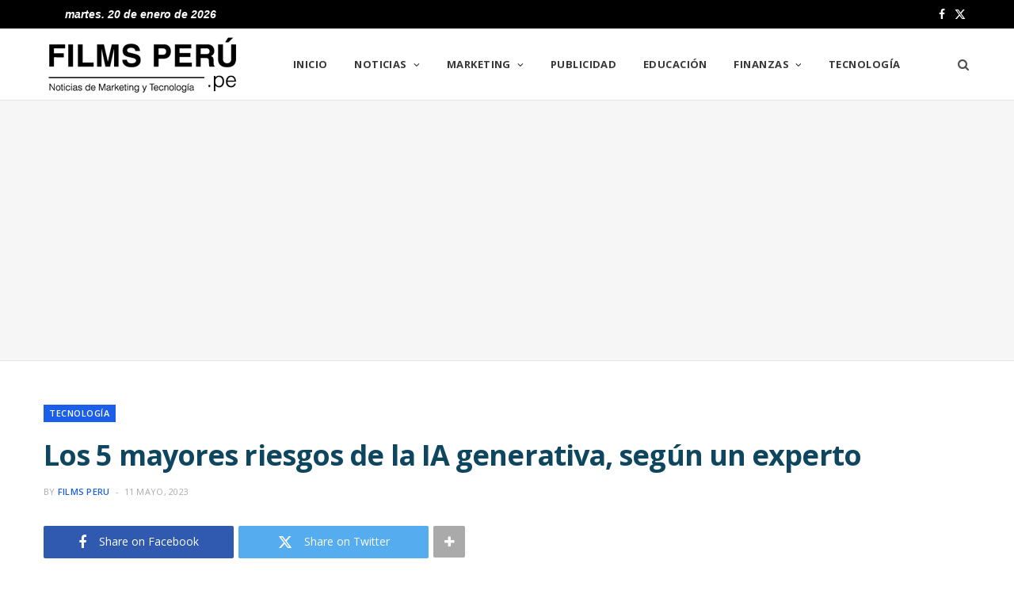

--- FILE ---
content_type: text/html; charset=UTF-8
request_url: http://www.filmsperu.pe/mayores-riesgos-de-la-ia-generativa/
body_size: 16464
content:
<!DOCTYPE html>
<html lang="es-PE">

<head>

	<meta charset="UTF-8" />
	<meta http-equiv="x-ua-compatible" content="ie=edge" />
	<meta name="viewport" content="width=device-width, initial-scale=1" />
	<link rel="pingback" href="http://www.filmsperu.pe/xmlrpc.php" />
	<link rel="profile" href="http://gmpg.org/xfn/11" />
	
	<meta name='robots' content='index, follow, max-image-preview:large, max-snippet:-1, max-video-preview:-1' />
	<style>img:is([sizes="auto" i], [sizes^="auto," i]) { contain-intrinsic-size: 3000px 1500px }</style>
	
	<!-- This site is optimized with the Yoast SEO plugin v26.5 - https://yoast.com/wordpress/plugins/seo/ -->
	<title>Los 5 mayores riesgos de la IA generativa, según un experto | Films Perú</title>
	<meta name="description" content="La IA nos facilita la vida de muchas maneras diferentes. Sin embargo, estos beneficios pueden traer costos." />
	<link rel="canonical" href="http://www.filmsperu.pe/mayores-riesgos-de-la-ia-generativa/" />
	<meta property="og:locale" content="es_ES" />
	<meta property="og:type" content="article" />
	<meta property="og:title" content="Los 5 mayores riesgos de la IA generativa, según un experto | Films Perú" />
	<meta property="og:description" content="La IA nos facilita la vida de muchas maneras diferentes. Sin embargo, estos beneficios pueden traer costos." />
	<meta property="og:url" content="http://www.filmsperu.pe/mayores-riesgos-de-la-ia-generativa/" />
	<meta property="og:site_name" content="Films Perú" />
	<meta property="article:author" content="https://www.facebook.com/filmsperu.pe" />
	<meta property="article:published_time" content="2023-05-11T15:18:06+00:00" />
	<meta property="og:image" content="http://www.filmsperu.pe/wp-content/uploads/2023/05/riesgos-inteligencia-artificial-generativa.jpg" />
	<meta property="og:image:width" content="700" />
	<meta property="og:image:height" content="467" />
	<meta property="og:image:type" content="image/jpeg" />
	<meta name="author" content="Films Peru" />
	<meta name="twitter:card" content="summary_large_image" />
	<meta name="twitter:creator" content="@films_peru" />
	<meta name="twitter:label1" content="Written by" />
	<meta name="twitter:data1" content="Films Peru" />
	<meta name="twitter:label2" content="Est. reading time" />
	<meta name="twitter:data2" content="5 minutos" />
	<script type="application/ld+json" class="yoast-schema-graph">{"@context":"https://schema.org","@graph":[{"@type":"Article","@id":"http://www.filmsperu.pe/mayores-riesgos-de-la-ia-generativa/#article","isPartOf":{"@id":"http://www.filmsperu.pe/mayores-riesgos-de-la-ia-generativa/"},"author":{"name":"Films Peru","@id":"https://www.filmsperu.pe/#/schema/person/b9747cc52a5db928a8eb9910de683a67"},"headline":"Los 5 mayores riesgos de la IA generativa, según un experto","datePublished":"2023-05-11T15:18:06+00:00","mainEntityOfPage":{"@id":"http://www.filmsperu.pe/mayores-riesgos-de-la-ia-generativa/"},"wordCount":960,"commentCount":0,"publisher":{"@id":"https://www.filmsperu.pe/#organization"},"image":{"@id":"http://www.filmsperu.pe/mayores-riesgos-de-la-ia-generativa/#primaryimage"},"thumbnailUrl":"http://www.filmsperu.pe/wp-content/uploads/2023/05/riesgos-inteligencia-artificial-generativa.jpg","keywords":["ai","ai generativa","riesgos ai","riesgos inteligencia artificial"],"articleSection":["Tecnología"],"inLanguage":"es-PE","potentialAction":[{"@type":"CommentAction","name":"Comment","target":["http://www.filmsperu.pe/mayores-riesgos-de-la-ia-generativa/#respond"]}]},{"@type":"WebPage","@id":"http://www.filmsperu.pe/mayores-riesgos-de-la-ia-generativa/","url":"http://www.filmsperu.pe/mayores-riesgos-de-la-ia-generativa/","name":"Los 5 mayores riesgos de la IA generativa, según un experto | Films Perú","isPartOf":{"@id":"https://www.filmsperu.pe/#website"},"primaryImageOfPage":{"@id":"http://www.filmsperu.pe/mayores-riesgos-de-la-ia-generativa/#primaryimage"},"image":{"@id":"http://www.filmsperu.pe/mayores-riesgos-de-la-ia-generativa/#primaryimage"},"thumbnailUrl":"http://www.filmsperu.pe/wp-content/uploads/2023/05/riesgos-inteligencia-artificial-generativa.jpg","datePublished":"2023-05-11T15:18:06+00:00","description":"La IA nos facilita la vida de muchas maneras diferentes. Sin embargo, estos beneficios pueden traer costos.","breadcrumb":{"@id":"http://www.filmsperu.pe/mayores-riesgos-de-la-ia-generativa/#breadcrumb"},"inLanguage":"es-PE","potentialAction":[{"@type":"ReadAction","target":["http://www.filmsperu.pe/mayores-riesgos-de-la-ia-generativa/"]}]},{"@type":"ImageObject","inLanguage":"es-PE","@id":"http://www.filmsperu.pe/mayores-riesgos-de-la-ia-generativa/#primaryimage","url":"http://www.filmsperu.pe/wp-content/uploads/2023/05/riesgos-inteligencia-artificial-generativa.jpg","contentUrl":"http://www.filmsperu.pe/wp-content/uploads/2023/05/riesgos-inteligencia-artificial-generativa.jpg","width":700,"height":467,"caption":"riesgos-inteligencia-artificial-generativa"},{"@type":"BreadcrumbList","@id":"http://www.filmsperu.pe/mayores-riesgos-de-la-ia-generativa/#breadcrumb","itemListElement":[{"@type":"ListItem","position":1,"name":"Portada","item":"https://www.filmsperu.pe/"},{"@type":"ListItem","position":2,"name":"Los 5 mayores riesgos de la IA generativa, según un experto"}]},{"@type":"WebSite","@id":"https://www.filmsperu.pe/#website","url":"https://www.filmsperu.pe/","name":"Films Perú","description":"","publisher":{"@id":"https://www.filmsperu.pe/#organization"},"alternateName":"Portal de Marketing y Tecnología","potentialAction":[{"@type":"SearchAction","target":{"@type":"EntryPoint","urlTemplate":"https://www.filmsperu.pe/?s={search_term_string}"},"query-input":{"@type":"PropertyValueSpecification","valueRequired":true,"valueName":"search_term_string"}}],"inLanguage":"es-PE"},{"@type":"Organization","@id":"https://www.filmsperu.pe/#organization","name":"Films Peru","url":"https://www.filmsperu.pe/","logo":{"@type":"ImageObject","inLanguage":"es-PE","@id":"https://www.filmsperu.pe/#/schema/logo/image/","url":"https://www.filmsperu.pe/wp-content/uploads/2020/05/logo-films-peru.png","contentUrl":"https://www.filmsperu.pe/wp-content/uploads/2020/05/logo-films-peru.png","width":250,"height":81,"caption":"Films Peru"},"image":{"@id":"https://www.filmsperu.pe/#/schema/logo/image/"}},{"@type":"Person","@id":"https://www.filmsperu.pe/#/schema/person/b9747cc52a5db928a8eb9910de683a67","name":"Films Peru","image":{"@type":"ImageObject","inLanguage":"es-PE","@id":"https://www.filmsperu.pe/#/schema/person/image/","url":"http://www.filmsperu.pe/wp-content/uploads/2020/05/films-peru-logo-96x96.png","contentUrl":"http://www.filmsperu.pe/wp-content/uploads/2020/05/films-peru-logo-96x96.png","caption":"Films Peru"},"description":"Films Perú: Portal online de noticias especializado en marketing, publicidad y tecnología.","sameAs":["https://www.filmsperu.pe/","https://www.facebook.com/filmsperu.pe","https://x.com/films_peru"],"url":"http://www.filmsperu.pe/author/films/"}]}</script>
	<!-- / Yoast SEO plugin. -->


<link rel='dns-prefetch' href='//fonts.googleapis.com' />
<link rel="alternate" type="application/rss+xml" title="Films Perú &raquo; Feed" href="http://www.filmsperu.pe/feed/" />
<link rel="alternate" type="application/rss+xml" title="Films Perú &raquo; Feed de los comentarios" href="http://www.filmsperu.pe/comments/feed/" />
<link rel="alternate" type="application/rss+xml" title="Films Perú &raquo; Comentario Los 5 mayores riesgos de la IA generativa, según un experto del feed" href="http://www.filmsperu.pe/mayores-riesgos-de-la-ia-generativa/feed/" />
<style id='classic-theme-styles-inline-css' type='text/css'>
/*! This file is auto-generated */
.wp-block-button__link{color:#fff;background-color:#32373c;border-radius:9999px;box-shadow:none;text-decoration:none;padding:calc(.667em + 2px) calc(1.333em + 2px);font-size:1.125em}.wp-block-file__button{background:#32373c;color:#fff;text-decoration:none}
</style>
<style id='global-styles-inline-css' type='text/css'>
:root{--wp--preset--aspect-ratio--square: 1;--wp--preset--aspect-ratio--4-3: 4/3;--wp--preset--aspect-ratio--3-4: 3/4;--wp--preset--aspect-ratio--3-2: 3/2;--wp--preset--aspect-ratio--2-3: 2/3;--wp--preset--aspect-ratio--16-9: 16/9;--wp--preset--aspect-ratio--9-16: 9/16;--wp--preset--color--black: #000000;--wp--preset--color--cyan-bluish-gray: #abb8c3;--wp--preset--color--white: #ffffff;--wp--preset--color--pale-pink: #f78da7;--wp--preset--color--vivid-red: #cf2e2e;--wp--preset--color--luminous-vivid-orange: #ff6900;--wp--preset--color--luminous-vivid-amber: #fcb900;--wp--preset--color--light-green-cyan: #7bdcb5;--wp--preset--color--vivid-green-cyan: #00d084;--wp--preset--color--pale-cyan-blue: #8ed1fc;--wp--preset--color--vivid-cyan-blue: #0693e3;--wp--preset--color--vivid-purple: #9b51e0;--wp--preset--gradient--vivid-cyan-blue-to-vivid-purple: linear-gradient(135deg,rgba(6,147,227,1) 0%,rgb(155,81,224) 100%);--wp--preset--gradient--light-green-cyan-to-vivid-green-cyan: linear-gradient(135deg,rgb(122,220,180) 0%,rgb(0,208,130) 100%);--wp--preset--gradient--luminous-vivid-amber-to-luminous-vivid-orange: linear-gradient(135deg,rgba(252,185,0,1) 0%,rgba(255,105,0,1) 100%);--wp--preset--gradient--luminous-vivid-orange-to-vivid-red: linear-gradient(135deg,rgba(255,105,0,1) 0%,rgb(207,46,46) 100%);--wp--preset--gradient--very-light-gray-to-cyan-bluish-gray: linear-gradient(135deg,rgb(238,238,238) 0%,rgb(169,184,195) 100%);--wp--preset--gradient--cool-to-warm-spectrum: linear-gradient(135deg,rgb(74,234,220) 0%,rgb(151,120,209) 20%,rgb(207,42,186) 40%,rgb(238,44,130) 60%,rgb(251,105,98) 80%,rgb(254,248,76) 100%);--wp--preset--gradient--blush-light-purple: linear-gradient(135deg,rgb(255,206,236) 0%,rgb(152,150,240) 100%);--wp--preset--gradient--blush-bordeaux: linear-gradient(135deg,rgb(254,205,165) 0%,rgb(254,45,45) 50%,rgb(107,0,62) 100%);--wp--preset--gradient--luminous-dusk: linear-gradient(135deg,rgb(255,203,112) 0%,rgb(199,81,192) 50%,rgb(65,88,208) 100%);--wp--preset--gradient--pale-ocean: linear-gradient(135deg,rgb(255,245,203) 0%,rgb(182,227,212) 50%,rgb(51,167,181) 100%);--wp--preset--gradient--electric-grass: linear-gradient(135deg,rgb(202,248,128) 0%,rgb(113,206,126) 100%);--wp--preset--gradient--midnight: linear-gradient(135deg,rgb(2,3,129) 0%,rgb(40,116,252) 100%);--wp--preset--font-size--small: 13px;--wp--preset--font-size--medium: 20px;--wp--preset--font-size--large: 36px;--wp--preset--font-size--x-large: 42px;--wp--preset--spacing--20: 0.44rem;--wp--preset--spacing--30: 0.67rem;--wp--preset--spacing--40: 1rem;--wp--preset--spacing--50: 1.5rem;--wp--preset--spacing--60: 2.25rem;--wp--preset--spacing--70: 3.38rem;--wp--preset--spacing--80: 5.06rem;--wp--preset--shadow--natural: 6px 6px 9px rgba(0, 0, 0, 0.2);--wp--preset--shadow--deep: 12px 12px 50px rgba(0, 0, 0, 0.4);--wp--preset--shadow--sharp: 6px 6px 0px rgba(0, 0, 0, 0.2);--wp--preset--shadow--outlined: 6px 6px 0px -3px rgba(255, 255, 255, 1), 6px 6px rgba(0, 0, 0, 1);--wp--preset--shadow--crisp: 6px 6px 0px rgba(0, 0, 0, 1);}:where(.is-layout-flex){gap: 0.5em;}:where(.is-layout-grid){gap: 0.5em;}body .is-layout-flex{display: flex;}.is-layout-flex{flex-wrap: wrap;align-items: center;}.is-layout-flex > :is(*, div){margin: 0;}body .is-layout-grid{display: grid;}.is-layout-grid > :is(*, div){margin: 0;}:where(.wp-block-columns.is-layout-flex){gap: 2em;}:where(.wp-block-columns.is-layout-grid){gap: 2em;}:where(.wp-block-post-template.is-layout-flex){gap: 1.25em;}:where(.wp-block-post-template.is-layout-grid){gap: 1.25em;}.has-black-color{color: var(--wp--preset--color--black) !important;}.has-cyan-bluish-gray-color{color: var(--wp--preset--color--cyan-bluish-gray) !important;}.has-white-color{color: var(--wp--preset--color--white) !important;}.has-pale-pink-color{color: var(--wp--preset--color--pale-pink) !important;}.has-vivid-red-color{color: var(--wp--preset--color--vivid-red) !important;}.has-luminous-vivid-orange-color{color: var(--wp--preset--color--luminous-vivid-orange) !important;}.has-luminous-vivid-amber-color{color: var(--wp--preset--color--luminous-vivid-amber) !important;}.has-light-green-cyan-color{color: var(--wp--preset--color--light-green-cyan) !important;}.has-vivid-green-cyan-color{color: var(--wp--preset--color--vivid-green-cyan) !important;}.has-pale-cyan-blue-color{color: var(--wp--preset--color--pale-cyan-blue) !important;}.has-vivid-cyan-blue-color{color: var(--wp--preset--color--vivid-cyan-blue) !important;}.has-vivid-purple-color{color: var(--wp--preset--color--vivid-purple) !important;}.has-black-background-color{background-color: var(--wp--preset--color--black) !important;}.has-cyan-bluish-gray-background-color{background-color: var(--wp--preset--color--cyan-bluish-gray) !important;}.has-white-background-color{background-color: var(--wp--preset--color--white) !important;}.has-pale-pink-background-color{background-color: var(--wp--preset--color--pale-pink) !important;}.has-vivid-red-background-color{background-color: var(--wp--preset--color--vivid-red) !important;}.has-luminous-vivid-orange-background-color{background-color: var(--wp--preset--color--luminous-vivid-orange) !important;}.has-luminous-vivid-amber-background-color{background-color: var(--wp--preset--color--luminous-vivid-amber) !important;}.has-light-green-cyan-background-color{background-color: var(--wp--preset--color--light-green-cyan) !important;}.has-vivid-green-cyan-background-color{background-color: var(--wp--preset--color--vivid-green-cyan) !important;}.has-pale-cyan-blue-background-color{background-color: var(--wp--preset--color--pale-cyan-blue) !important;}.has-vivid-cyan-blue-background-color{background-color: var(--wp--preset--color--vivid-cyan-blue) !important;}.has-vivid-purple-background-color{background-color: var(--wp--preset--color--vivid-purple) !important;}.has-black-border-color{border-color: var(--wp--preset--color--black) !important;}.has-cyan-bluish-gray-border-color{border-color: var(--wp--preset--color--cyan-bluish-gray) !important;}.has-white-border-color{border-color: var(--wp--preset--color--white) !important;}.has-pale-pink-border-color{border-color: var(--wp--preset--color--pale-pink) !important;}.has-vivid-red-border-color{border-color: var(--wp--preset--color--vivid-red) !important;}.has-luminous-vivid-orange-border-color{border-color: var(--wp--preset--color--luminous-vivid-orange) !important;}.has-luminous-vivid-amber-border-color{border-color: var(--wp--preset--color--luminous-vivid-amber) !important;}.has-light-green-cyan-border-color{border-color: var(--wp--preset--color--light-green-cyan) !important;}.has-vivid-green-cyan-border-color{border-color: var(--wp--preset--color--vivid-green-cyan) !important;}.has-pale-cyan-blue-border-color{border-color: var(--wp--preset--color--pale-cyan-blue) !important;}.has-vivid-cyan-blue-border-color{border-color: var(--wp--preset--color--vivid-cyan-blue) !important;}.has-vivid-purple-border-color{border-color: var(--wp--preset--color--vivid-purple) !important;}.has-vivid-cyan-blue-to-vivid-purple-gradient-background{background: var(--wp--preset--gradient--vivid-cyan-blue-to-vivid-purple) !important;}.has-light-green-cyan-to-vivid-green-cyan-gradient-background{background: var(--wp--preset--gradient--light-green-cyan-to-vivid-green-cyan) !important;}.has-luminous-vivid-amber-to-luminous-vivid-orange-gradient-background{background: var(--wp--preset--gradient--luminous-vivid-amber-to-luminous-vivid-orange) !important;}.has-luminous-vivid-orange-to-vivid-red-gradient-background{background: var(--wp--preset--gradient--luminous-vivid-orange-to-vivid-red) !important;}.has-very-light-gray-to-cyan-bluish-gray-gradient-background{background: var(--wp--preset--gradient--very-light-gray-to-cyan-bluish-gray) !important;}.has-cool-to-warm-spectrum-gradient-background{background: var(--wp--preset--gradient--cool-to-warm-spectrum) !important;}.has-blush-light-purple-gradient-background{background: var(--wp--preset--gradient--blush-light-purple) !important;}.has-blush-bordeaux-gradient-background{background: var(--wp--preset--gradient--blush-bordeaux) !important;}.has-luminous-dusk-gradient-background{background: var(--wp--preset--gradient--luminous-dusk) !important;}.has-pale-ocean-gradient-background{background: var(--wp--preset--gradient--pale-ocean) !important;}.has-electric-grass-gradient-background{background: var(--wp--preset--gradient--electric-grass) !important;}.has-midnight-gradient-background{background: var(--wp--preset--gradient--midnight) !important;}.has-small-font-size{font-size: var(--wp--preset--font-size--small) !important;}.has-medium-font-size{font-size: var(--wp--preset--font-size--medium) !important;}.has-large-font-size{font-size: var(--wp--preset--font-size--large) !important;}.has-x-large-font-size{font-size: var(--wp--preset--font-size--x-large) !important;}
:where(.wp-block-post-template.is-layout-flex){gap: 1.25em;}:where(.wp-block-post-template.is-layout-grid){gap: 1.25em;}
:where(.wp-block-columns.is-layout-flex){gap: 2em;}:where(.wp-block-columns.is-layout-grid){gap: 2em;}
:root :where(.wp-block-pullquote){font-size: 1.5em;line-height: 1.6;}
</style>
<link rel='stylesheet' id='wpo_min-header-0-css' href='https://www.filmsperu.pe/wp-content/cache/wpo-minify/1768316141/assets/wpo-minify-header-345941c7.min.css' type='text/css' media='all' />
<script type="text/javascript" id="cheerup-lazy-inline-js-after">
/* <![CDATA[ */
/**
 * @copyright ThemeSphere
 * @preserve
 */
var BunyadLazy={};BunyadLazy.load=function(){function a(e,n){var t={};e.dataset.bgset&&e.dataset.sizes?(t.sizes=e.dataset.sizes,t.srcset=e.dataset.bgset):t.src=e.dataset.bgsrc,function(t){var a=t.dataset.ratio;if(0<a){const e=t.parentElement;if(e.classList.contains("media-ratio")){const n=e.style;n.getPropertyValue("--a-ratio")||(n.paddingBottom=100/a+"%")}}}(e);var a,o=document.createElement("img");for(a in o.onload=function(){var t="url('"+(o.currentSrc||o.src)+"')",a=e.style;a.backgroundImage!==t&&requestAnimationFrame(()=>{a.backgroundImage=t,n&&n()}),o.onload=null,o.onerror=null,o=null},o.onerror=o.onload,t)o.setAttribute(a,t[a]);o&&o.complete&&0<o.naturalWidth&&o.onload&&o.onload()}function e(t){t.dataset.loaded||a(t,()=>{document.dispatchEvent(new Event("lazyloaded")),t.dataset.loaded=1})}function n(t){"complete"===document.readyState?t():window.addEventListener("load",t)}return{initEarly:function(){var t,a=()=>{document.querySelectorAll(".img.bg-cover:not(.lazyload)").forEach(e)};"complete"!==document.readyState?(t=setInterval(a,150),n(()=>{a(),clearInterval(t)})):a()},callOnLoad:n,initBgImages:function(t){t&&n(()=>{document.querySelectorAll(".img.bg-cover").forEach(e)})},bgLoad:a}}(),BunyadLazy.load.initEarly();
/* ]]> */
</script>
<script defer type="text/javascript" src="https://www.filmsperu.pe/wp-content/cache/wpo-minify/1768316141/assets/wpo-minify-header-7e291e62.min.js" id="wpo_min-header-0-js"></script>
<script></script><link rel="https://api.w.org/" href="http://www.filmsperu.pe/wp-json/" /><link rel="alternate" title="JSON" type="application/json" href="http://www.filmsperu.pe/wp-json/wp/v2/posts/4855" /><link rel="EditURI" type="application/rsd+xml" title="RSD" href="http://www.filmsperu.pe/xmlrpc.php?rsd" />
<meta name="generator" content="WordPress 6.8.3" />
<link rel='shortlink' href='http://www.filmsperu.pe/?p=4855' />
<link rel="alternate" title="oEmbed (JSON)" type="application/json+oembed" href="http://www.filmsperu.pe/wp-json/oembed/1.0/embed?url=http%3A%2F%2Fwww.filmsperu.pe%2Fmayores-riesgos-de-la-ia-generativa%2F" />
<link rel="alternate" title="oEmbed (XML)" type="text/xml+oembed" href="http://www.filmsperu.pe/wp-json/oembed/1.0/embed?url=http%3A%2F%2Fwww.filmsperu.pe%2Fmayores-riesgos-de-la-ia-generativa%2F&#038;format=xml" />

<!-- This site is using AdRotate v5.17.2 to display their advertisements - https://ajdg.solutions/ -->
<!-- AdRotate CSS -->
<style type="text/css" media="screen">
	.g { margin:0px; padding:0px; overflow:hidden; line-height:1; zoom:1; }
	.g img { height:auto; }
	.g-col { position:relative; float:left; }
	.g-col:first-child { margin-left: 0; }
	.g-col:last-child { margin-right: 0; }
	.g-2 { min-width:0px; max-width:1456px; }
	.b-2 { margin:0px; }
	@media only screen and (max-width: 480px) {
		.g-col, .g-dyn, .g-single { width:100%; margin-left:0; margin-right:0; }
	}
</style>
<!-- /AdRotate CSS -->

<link rel="icon" href="http://www.filmsperu.pe/wp-content/uploads/2020/12/cropped-films-peru-favicon-32x32.png" sizes="32x32" />
<link rel="icon" href="http://www.filmsperu.pe/wp-content/uploads/2020/12/cropped-films-peru-favicon-192x192.png" sizes="192x192" />
<link rel="apple-touch-icon" href="http://www.filmsperu.pe/wp-content/uploads/2020/12/cropped-films-peru-favicon-180x180.png" />
<meta name="msapplication-TileImage" content="http://www.filmsperu.pe/wp-content/uploads/2020/12/cropped-films-peru-favicon-270x270.png" />
		<style type="text/css" id="wp-custom-css">
			.media-ratio.ratio-3-2 {
    padding-bottom: 60.666667%;
}

.main-head.compact .title .logo-image {
    display: block;
    margin-bottom: 0;
    max-height: inherit;
    width: 100%;
    transition: all 0.25s ease-in-out;
}

input, textarea, select {
    background: #fff;
    border: 1px solid #8d8d8d !important;
    box-sizing: border-box;
    padding: 0px 15px !important;
    max-width: 100%;
    outline: 0;
    font-size: 13px;
    font-family: var(--text-font);
    letter-spacing: var(--text-tracking);
    color: #484848 !important;
}

input[type="submit"], button, input[type="button"], .button {
    -webkit-appearance: none;
    background: var(--main-color);
    color: #fff !important;
    padding: 17px 180px !important;
    border: 0;
    font-family: var(--ui-font);
    font-size: 11px;
    font-weight: 600;
    line-height: 1;
    height: auto;
    letter-spacing: 0.09em;
    text-transform: uppercase;
}
		</style>
		<noscript><style> .wpb_animate_when_almost_visible { opacity: 1; }</style></noscript>	<script async src="https://pagead2.googlesyndication.com/pagead/js/adsbygoogle.js?client=ca-pub-9390278138551022"
     crossorigin="anonymous"></script>

</head>

<body class="wp-singular post-template-default single single-post postid-4855 single-format-standard wp-theme-cheerup right-sidebar layout-magazine skin-magazine has-lb has-lb-s wpb-js-composer js-comp-ver-7.4 vc_responsive" data-burst_id="4855" data-burst_type="post">


<div class="main-wrap">

	
		
		
<header id="main-head" class="main-head head-nav-below compact has-search-overlay">

	
	<div class="top-bar dark top-bar-b cf">
	
		<div class="top-bar-content ts-contain" data-sticky-bar="1">
			<div class="wrap cf">
								<iframe src="https://free.timeanddate.com/clock/i8r0yput/n131/tlpe4/fcfff/tc000/pc000/ftbi/tt1" frameborder="0" width="245" height="14"></iframe>

			
			<span class="mobile-nav"><i class="tsi tsi-bars"></i></span>
			
						
						
							
						
			
							
			<div class="actions">
				<div class="search-action cf">
			
				
					<a href="#" title="Search" class="search-link search-submit" aria-label="Search"><i class="tsi tsi-search"></i></a>

											
				</div>
			</div>
			
						
			
			
	
		<ul class="social-icons cf">
		
					
			<li><a href="https://www.facebook.com/filmsperu.pe" class="tsi tsi-facebook" target="_blank"><span class="visuallyhidden">Facebook</span></a></li>
									
					
			<li><a href="https://twitter.com/films_peru" class="tsi tsi-twitter" target="_blank"><span class="visuallyhidden">X (Twitter)</span></a></li>
									
					
		</ul>
	
								
			</div>			
		</div>
		
	</div>

	<div class="inner inner-head ts-contain" data-sticky-bar="1">	
		<div class="wrap cf">

					<div class="title">
			
			<a href="http://www.filmsperu.pe/" title="Films Perú" rel="home">
			
							
								
				<img src="http://www.filmsperu.pe/wp-content/uploads/2020/05/logo-films-peru.png" class="logo-image" alt="Films Perú" srcset="http://www.filmsperu.pe/wp-content/uploads/2020/05/logo-films-peru.png ,https://www.filmsperu.pe/wp-content/uploads/2020/05/logo-films-peru-web.png 2x" width="250" height="81" />

						
			</a>
		
		</div>				
				
			<div class="navigation-wrap inline">
								
				<nav class="navigation navigation-main inline light" data-sticky-bar="1">
					<div class="menu-main-menu-container"><ul id="menu-main-menu" class="menu"><li id="menu-item-1702" class="menu-item menu-item-type-custom menu-item-object-custom menu-item-home menu-item-1702"><a href="https://www.filmsperu.pe">Inicio</a></li>
<li id="menu-item-1717" class="menu-item menu-item-type-taxonomy menu-item-object-category menu-item-has-children menu-cat-2 menu-item-1717"><a href="http://www.filmsperu.pe/c/noticias/">Noticias</a>
<ul class="sub-menu">
	<li id="menu-item-1750" class="menu-item menu-item-type-taxonomy menu-item-object-category menu-cat-6 menu-item-1750"><a href="http://www.filmsperu.pe/c/actualidad/">Actualidad</a></li>
	<li id="menu-item-1843" class="menu-item menu-item-type-taxonomy menu-item-object-category current-post-ancestor current-menu-parent current-post-parent menu-cat-150 menu-item-1843"><a href="http://www.filmsperu.pe/c/tecnologia/">Tecnología</a></li>
</ul>
</li>
<li id="menu-item-1749" class="menu-item menu-item-type-taxonomy menu-item-object-category menu-item-has-children menu-cat-1 menu-item-1749"><a href="http://www.filmsperu.pe/c/marketing/">Marketing</a>
<ul class="sub-menu">
	<li id="menu-item-6081" class="menu-item menu-item-type-taxonomy menu-item-object-category menu-cat-58 menu-item-6081"><a href="http://www.filmsperu.pe/c/ecommerce-peru/">eCommerce</a></li>
	<li id="menu-item-2680" class="menu-item menu-item-type-taxonomy menu-item-object-category menu-cat-1024 menu-item-2680"><a href="http://www.filmsperu.pe/c/social-media/">Social Media</a></li>
</ul>
</li>
<li id="menu-item-2845" class="menu-item menu-item-type-taxonomy menu-item-object-category menu-cat-523 menu-item-2845"><a href="http://www.filmsperu.pe/c/publicidad/">Publicidad</a></li>
<li id="menu-item-3798" class="menu-item menu-item-type-taxonomy menu-item-object-category menu-cat-1609 menu-item-3798"><a href="http://www.filmsperu.pe/c/educacion/">Educación</a></li>
<li id="menu-item-2882" class="menu-item menu-item-type-taxonomy menu-item-object-category menu-item-has-children menu-cat-1189 menu-item-2882"><a href="http://www.filmsperu.pe/c/finanzas/">Finanzas</a>
<ul class="sub-menu">
	<li id="menu-item-6084" class="menu-item menu-item-type-taxonomy menu-item-object-category menu-cat-1514 menu-item-6084"><a href="http://www.filmsperu.pe/c/empresas/">Empresas</a></li>
	<li id="menu-item-6083" class="menu-item menu-item-type-taxonomy menu-item-object-category menu-cat-2384 menu-item-6083"><a href="http://www.filmsperu.pe/c/negocios/">Negocios</a></li>
</ul>
</li>
<li id="menu-item-6082" class="menu-item menu-item-type-taxonomy menu-item-object-category current-post-ancestor current-menu-parent current-post-parent menu-cat-150 menu-item-6082"><a href="http://www.filmsperu.pe/c/tecnologia/">Tecnología</a></li>
		
		<li class="nav-icons">
			<div>
				
								
								
				<a href="#" title="Search" class="search-link"><i class="tsi tsi-search"></i></a>
				
				<div class="search-box-overlay">
					
	
	<form method="get" class="search-form" action="http://www.filmsperu.pe/">
		<span class="screen-reader-text">Search for:</span>

		<button type="submit" class="search-submit"><i class="tsi tsi-search"></i></button>
		<input type="search" class="search-field" name="s" placeholder="Type and press enter" value="" required />
								
	</form>

				</div>
				
							</div>
		</li>
		
		</ul></div>				</nav>
				
							</div>
		</div>
	</div>

</header> <!-- .main-head -->


<div class="widget-a-wrap">
	<div class="the-wrap head">
		<!-- <div class="show-lg"><img src="https://www.filmsperu.pe/wp-content/uploads/2020/05/themela.jpg" alt="anuncio" />
</div>
<div class="show-sm show-md"><img src="http://www.filmsperu.pe/wp-content/uploads/2020/05/themela.jpg" alt="anuncio" />
</div>
<div class="show-xs show-ty"><img src="http://www.filmsperu.pe/wp-content/uploads/2020/05/themela.jpg" alt="anuncio" />
</div> -->	</div>
</div>

	
	
		
	

<div class="main wrap">

	<div id="post-4855" class="single-magazine post-4855 post type-post status-publish format-standard has-post-thumbnail category-tecnologia tag-ai tag-ai-generativa tag-riesgos-ai tag-riesgos-inteligencia-artificial">

	<div class="post-top cf">
		
				
		<span class="cat-label cf color"><a href="http://www.filmsperu.pe/c/tecnologia/" class="category" rel="category">Tecnología</a></span>
		
				
		<h1 class="post-title">Los 5 mayores riesgos de la IA generativa, según un experto</h1>
		
				
		<div class="post-meta post-meta-c post-meta-left the-post-meta has-below"><div class="below meta-below"><span class="meta-item post-author"><span class="by">By</span> <a href="http://www.filmsperu.pe/author/films/" title="Entradas de Films Peru" rel="author">Films Peru</a></span> <span class="meta-sep"></span> <a href="http://www.filmsperu.pe/mayores-riesgos-de-la-ia-generativa/" class="meta-item date-link">
						<time class="post-date" datetime="2023-05-11T10:18:06-05:00">11 mayo, 2023</time>
					</a></div></div>
					
	
	<div class="post-share-b cf">
		
				
			<a href="https://www.facebook.com/sharer.php?u=http%3A%2F%2Fwww.filmsperu.pe%2Fmayores-riesgos-de-la-ia-generativa%2F" class="cf service facebook" target="_blank" title="Share on Facebook">
				<i class="tsi tsi-facebook"></i>
				<span class="label">Share on Facebook</span>
			</a>
				
				
			<a href="https://twitter.com/intent/tweet?url=http%3A%2F%2Fwww.filmsperu.pe%2Fmayores-riesgos-de-la-ia-generativa%2F&#038;text=Los%205%20mayores%20riesgos%20de%20la%20IA%20generativa%2C%20seg%C3%BAn%20un%20experto" class="cf service twitter" target="_blank" title="Share on Twitter">
				<i class="tsi tsi-twitter"></i>
				<span class="label">Share on Twitter</span>
			</a>
				
				
			<a href="https://pinterest.com/pin/create/button/?url=http%3A%2F%2Fwww.filmsperu.pe%2Fmayores-riesgos-de-la-ia-generativa%2F&#038;media=http%3A%2F%2Fwww.filmsperu.pe%2Fwp-content%2Fuploads%2F2023%2F05%2Friesgos-inteligencia-artificial-generativa.jpg&#038;description=Los%205%20mayores%20riesgos%20de%20la%20IA%20generativa%2C%20seg%C3%BAn%20un%20experto" class="cf service pinterest" target="_blank" title="Pinterest">
				<i class="tsi tsi-pinterest"></i>
				<span class="label">Pinterest</span>
			</a>
				
				
			<a href="https://www.linkedin.com/shareArticle?mini=true&#038;url=http%3A%2F%2Fwww.filmsperu.pe%2Fmayores-riesgos-de-la-ia-generativa%2F" class="cf service linkedin" target="_blank" title="LinkedIn">
				<i class="tsi tsi-linkedin"></i>
				<span class="label">LinkedIn</span>
			</a>
				
				
			<a href="https://www.tumblr.com/share/link?url=http%3A%2F%2Fwww.filmsperu.pe%2Fmayores-riesgos-de-la-ia-generativa%2F&#038;name=Los%205%20mayores%20riesgos%20de%20la%20IA%20generativa%2C%20seg%C3%BAn%20un%20experto" class="cf service tumblr" target="_blank" title="Tumblr">
				<i class="tsi tsi-tumblr"></i>
				<span class="label">Tumblr</span>
			</a>
				
				
			<a href="/cdn-cgi/l/email-protection#[base64]" class="cf service email" target="_blank" title="Email">
				<i class="tsi tsi-envelope-o"></i>
				<span class="label">Email</span>
			</a>
				
				
					<a href="#" class="show-more"><i class="tsi tsi-plus"></i></a>
				
	</div>
	
				
	</div>


	<div class="ts-row cf">
		<div class="col-8 main-content cf">

			<article class="the-post">
			
				<header class="post-header cf">
			
					
	
	<div class="featured">
	
				
			<a href="http://www.filmsperu.pe/wp-content/uploads/2023/05/riesgos-inteligencia-artificial-generativa.jpg" class="image-link media-ratio ratio-3-2"><img width="770" height="515" src="http://www.filmsperu.pe/wp-content/uploads/2023/05/riesgos-inteligencia-artificial-generativa.jpg" class="attachment-cheerup-main size-cheerup-main no-lazy skip-lazy wp-post-image" alt="riesgos-inteligencia-artificial-generativa" sizes="(max-width: 768px) 100vw, 768px" title="Los 5 mayores riesgos de la IA generativa, según un experto" decoding="async" fetchpriority="high" srcset="http://www.filmsperu.pe/wp-content/uploads/2023/05/riesgos-inteligencia-artificial-generativa.jpg 700w, http://www.filmsperu.pe/wp-content/uploads/2023/05/riesgos-inteligencia-artificial-generativa-300x200.jpg 300w, http://www.filmsperu.pe/wp-content/uploads/2023/05/riesgos-inteligencia-artificial-generativa-175x117.jpg 175w, http://www.filmsperu.pe/wp-content/uploads/2023/05/riesgos-inteligencia-artificial-generativa-450x300.jpg 450w" /></a>			
				
	</div>

						
				</header><!-- .post-header -->
			
							
					<div>
									
	
	<div class="post-share-float share-float-b is-hidden cf">
	
					<span class="share-text">Share</span>
		
		<div class="services">
		
				
			<a href="https://www.facebook.com/sharer.php?u=http%3A%2F%2Fwww.filmsperu.pe%2Fmayores-riesgos-de-la-ia-generativa%2F" class="cf service facebook" target="_blank" title="Share on Facebook">
				<i class="tsi tsi-facebook"></i>
				<span class="label">Share on Facebook</span>
			</a>
				
				
			<a href="https://twitter.com/intent/tweet?url=http%3A%2F%2Fwww.filmsperu.pe%2Fmayores-riesgos-de-la-ia-generativa%2F&text=Los%205%20mayores%20riesgos%20de%20la%20IA%20generativa%2C%20seg%C3%BAn%20un%20experto" class="cf service twitter" target="_blank" title="Share on Twitter">
				<i class="tsi tsi-twitter"></i>
				<span class="label">Share on Twitter</span>
			</a>
				
				
			<a href="https://pinterest.com/pin/create/button/?url=http%3A%2F%2Fwww.filmsperu.pe%2Fmayores-riesgos-de-la-ia-generativa%2F&media=http%3A%2F%2Fwww.filmsperu.pe%2Fwp-content%2Fuploads%2F2023%2F05%2Friesgos-inteligencia-artificial-generativa.jpg&description=Los%205%20mayores%20riesgos%20de%20la%20IA%20generativa%2C%20seg%C3%BAn%20un%20experto" class="cf service pinterest" target="_blank" title="Pinterest">
				<i class="tsi tsi-pinterest-p"></i>
				<span class="label">Pinterest</span>
			</a>
				
				
			<a href="/cdn-cgi/l/email-protection#[base64]" class="cf service email" target="_blank" title="Email">
				<i class="tsi tsi-envelope-o"></i>
				<span class="label">Email</span>
			</a>
				
				
		</div>
		
	</div>
	
							</div>
		
		<div class="post-content description cf entry-content has-share-float content-spacious">


			<p>Las<strong> IA generativas</strong> , como <strong>ChatGPT</strong>, han revolucionado la forma en que interactuamos y vemos la IA. Actividades como <strong>escribir</strong>, <strong>codificar</strong> y <strong>solicitar</strong> trabajos se han vuelto mucho más fáciles y rápidas. Sin embargo, con todos los aspectos positivos, existen algunos riesgos bastante serios.</p>
<p>Una preocupación importante con la IA es la confianza y la seguridad, lo que incluso ha provocado que algunos países prohíban por <strong>completo ChatGPT</strong> en su totalidad o reconsideren la política en <strong>torno a la IA</strong> para proteger a los usuarios de daños.</p>
<p>Según el <strong>analista de Gartner</strong>, <strong>Avivah Litan</strong>, algunos de los mayores riesgos de la IA generativa se refieren a la confianza y la seguridad e incluyen alucinaciones, falsificaciones profundas, privacidad de datos, problemas de derechos de autor y problemas de ciberseguridad.</p>
<h2>1. Alucinaciones</h2>
<p>Las <strong>alucinaciones se refieren a los errores que los modelos de IA son propensos a cometer porque, aunque son avanzados</strong>, todavía no son humanos y dependen del entrenamiento y los datos para dar respuestas.</p>
<p>Si ha usado un  <strong>chatbot con IA,</strong> probablemente haya experimentado estas alucinaciones debido a un malentendido de su mensaje o una respuesta claramente incorrecta a su pregunta.</p>
<p><strong>Litan</strong> dice que los datos de entrenamiento pueden dar lugar a respuestas sesgadas o objetivamente incorrectas, lo que puede ser un problema grave cuando las personas confían en estos bots para obtener información.</p>
<p><strong><em>«Los datos de capacitación pueden dar lugar a respuestas sesgadas, fuera de la base o incorrectas, pero pueden ser difíciles de detectar, especialmente porque las soluciones son cada vez más creíbles y confiables», menciona Litan.</em></strong></p>
<h2>2. Falsificaciones profundas</h2>
<p>Un <strong>deepfake</strong> usa IA generativa para crear videos, fotos y grabaciones de voz que son falsas pero toman la imagen y semejanza de otra persona.</p>
<p>Ejemplos perfectos son la foto viral generada por IA del Papa Francisco con una chaqueta acolchada o la  canción Drake and the Weeknd generada por IA , que obtuvo cientos de miles de reproducciones.</p>
<p>«Estas imágenes, videos y grabaciones de voz falsos se han utilizado para atacar a celebridades y políticos, para crear y difundir información engañosa e incluso para crear cuentas falsas o tomar el control y acceder a cuentas legítimas existentes», menciona Litan.</p>
<p>Al igual que las alucinaciones, los deepfakes pueden contribuir a la difusión masiva de contenido falso, lo que lleva a la difusión de información errónea, lo cual es un problema social grave.</p>
<h2>3. Privacidad de datos</h2>
<p>La privacidad también es una preocupación importante con la IA generativa, ya que los datos del usuario a menudo se almacenan para el entrenamiento del modelo. Esta preocupación fue el factor <strong>principal que empujó  </strong><strong>a Italia a prohibir usar ChatGPT</strong>, alegando que OpenAI no estaba legalmente autorizado para recopilar datos de usuarios.</p>
<p>«Los empleados pueden exponer fácilmente datos empresariales confidenciales y patentados cuando interactúan con soluciones generativas de chatbot de IA», menciona Litan. «Estas aplicaciones pueden almacenar indefinidamente la información capturada a través de las entradas del usuario e incluso usar la información para entrenar otros modelos, lo que compromete aún más la confidencialidad».</p>
<p><strong>Litan</strong> destaca que, además de comprometer la confidencialidad del usuario, la información almacenada también presenta el riesgo de «caer en las manos equivocadas» en caso de una brecha de seguridad.</p>
<h2>4. Ciberseguridad</h2>
<p>Las capacidades avanzadas de los modelos de IA generativa, como la codificación, también pueden caer en manos equivocadas, lo que genera problemas de ciberseguridad.</p>
<p>«Además de las amenazas de phishing y de ingeniería social más avanzadas, los atacantes podrían usar estas herramientas para generar códigos maliciosos más fácilmente», menciona Litan.</p>
<p>Litan dice que aunque los proveedores que ofrecen soluciones de IA generativa generalmente aseguran a los clientes que sus modelos están capacitados para rechazar solicitudes maliciosas de ciberseguridad, estos proveedores no equipan a los usuarios finales con la capacidad de verificar todas las medidas de seguridad que se han implementado.</p>
<h2>5. Cuestiones de derechos de autor</h2>
<p>Los derechos de autor son una gran preocupación porque los modelos de IA generativa se entrenan en cantidades masivas de datos de Internet que se utilizan para generar un resultado.</p>
<p>Este proceso de capacitación significa que los trabajos que no han sido compartidos explícitamente por la fuente original pueden usarse para generar contenido nuevo.</p>
<p>Los derechos de autor son un tema particularmente espinoso para  el arte generado por IA  de cualquier forma, incluidas las fotos y la música.</p>
<p>Para crear una imagen a partir de un aviso, las herramientas de generación de IA, como  <strong>DALL-E</strong>, se referirán a la gran base de datos de fotos en las que fueron entrenados. El resultado de este proceso es que el producto final puede incluir aspectos del trabajo o estilo de un artista que no se le atribuyen.</p>
<p>Dado que los trabajos exactos en los que se entrenan los modelos de IA generativa no se divulgan explícitamente, es difícil mitigar estos problemas de derechos de autor.</p>
<div class="g-outer-spacing-bottom-large c-adDisplay_container c-adDisplay_container_incontent-ad-plus-billboard-middle rendered">
<div id="incontent-ad-plus-billboard-middle-2" class="u-text-center c-adDisplay skybox-inContent" data-ad="incontent-ad-plus-billboard-middle" data-instance="2" data-disable-initial-load="true" data-constraint="all" data-google-query-id="CNP2ktbG7f4CFRfCdwodi3oBew">
<h2>¿Que sigue ahora?</h2>
<p>A pesar de los muchos riesgos asociados con la IA generativa, Litan no cree que las organizaciones deban dejar de explorar la tecnología. En su lugar, deberían crear una estrategia para toda la empresa que apunte a la gestión de la confianza, el riesgo y la seguridad de la IA.</p>
<p><strong><em>«Los desarrolladores de IA deben trabajar urgentemente con los legisladores, incluidas las nuevas autoridades reguladoras que puedan surgir, para establecer políticas y prácticas para la supervisión generativa de IA y la gestión de riesgos», menciona Litan. </em></strong></p>
<div id="pinbox-6964acc6-004f-4bbb-80ad-61cc8d7c1f8e" class="c-shortcodePinbox-carousel"></div>
</div>
</div>
<div class="g-outer-spacing-bottom-large c-adDisplay_container c-adDisplay_container_incontent-all-top rendered">
<div id="incontent-all-top" class="u-text-center c-adDisplay skybox-inContent" data-ad="incontent-all-top" data-instance="1" data-disable-initial-load="true" data-constraint="all" data-google-query-id="CPnby_rE7f4CFQ3TdwodtRUHKQ"></div>
</div>
				
		</div><!-- .post-content -->
		
		<div class="the-post-foot cf">
		
						
	
			<div class="tag-share cf">

				
					<div class="post-tags"><a href="http://www.filmsperu.pe/e/ai/" rel="tag">ai</a><a href="http://www.filmsperu.pe/e/ai-generativa/" rel="tag">ai generativa</a><a href="http://www.filmsperu.pe/e/riesgos-ai/" rel="tag">riesgos ai</a><a href="http://www.filmsperu.pe/e/riesgos-inteligencia-artificial/" rel="tag">riesgos inteligencia artificial</a></div>				
								
											<div class="post-share">
					
						
			<div class="post-share-icons cf">
			
				<span class="counters">

																					
				</span>

								
					<a href="https://www.facebook.com/sharer.php?u=http%3A%2F%2Fwww.filmsperu.pe%2Fmayores-riesgos-de-la-ia-generativa%2F" class="link facebook" target="_blank" title="Share on Facebook"><i class="tsi tsi-facebook"></i></a>
						
								
					<a href="https://twitter.com/intent/tweet?url=http%3A%2F%2Fwww.filmsperu.pe%2Fmayores-riesgos-de-la-ia-generativa%2F&#038;text=Los%205%20mayores%20riesgos%20de%20la%20IA%20generativa%2C%20seg%C3%BAn%20un%20experto" class="link twitter" target="_blank" title="Share on Twitter"><i class="tsi tsi-twitter"></i></a>
						
								
					<a href="https://pinterest.com/pin/create/button/?url=http%3A%2F%2Fwww.filmsperu.pe%2Fmayores-riesgos-de-la-ia-generativa%2F&#038;media=http%3A%2F%2Fwww.filmsperu.pe%2Fwp-content%2Fuploads%2F2023%2F05%2Friesgos-inteligencia-artificial-generativa.jpg&#038;description=Los%205%20mayores%20riesgos%20de%20la%20IA%20generativa%2C%20seg%C3%BAn%20un%20experto" class="link pinterest" target="_blank" title="Pinterest"><i class="tsi tsi-pinterest-p"></i></a>
						
								
					<a href="/cdn-cgi/l/email-protection#[base64]" class="link email" target="_blank" title="Email"><i class="tsi tsi-envelope-o"></i></a>
						
									
								
			</div>
			
						
		</div>									
			</div>
			
		</div>
		
				
				<div class="author-box author-box-b cf">
	
		<div class="image"><img width="96" height="96" src="[data-uri]" class="avatar avatar-96 photo lazyload" alt="" decoding="async" sizes="(max-width: 96px) 100vw, 96px" data-srcset="http://www.filmsperu.pe/wp-content/uploads/2020/05/films-peru-logo-96x96.png 96w, http://www.filmsperu.pe/wp-content/uploads/2020/05/films-peru-logo-300x300.png 300w, http://www.filmsperu.pe/wp-content/uploads/2020/05/films-peru-logo-150x150.png 150w, http://www.filmsperu.pe/wp-content/uploads/2020/05/films-peru-logo-175x175.png 175w, http://www.filmsperu.pe/wp-content/uploads/2020/05/films-peru-logo-450x450.png 450w, http://www.filmsperu.pe/wp-content/uploads/2020/05/films-peru-logo-24x24.png 24w, http://www.filmsperu.pe/wp-content/uploads/2020/05/films-peru-logo-48x48.png 48w, http://www.filmsperu.pe/wp-content/uploads/2020/05/films-peru-logo.png 500w" data-src="http://www.filmsperu.pe/wp-content/uploads/2020/05/films-peru-logo-96x96.png" /></div>
		
		<div class="content">
		
			<span class="author">
				<a href="http://www.filmsperu.pe/author/films/" title="Entradas de Films Peru" rel="author">Films Peru</a>			</span>
			
			<p class="text author-bio">Films Perú: Portal online de noticias especializado en marketing, publicidad y tecnología.</p>
			
			<ul class="social-icons">
							
				<li>
					<a href="https://www.filmsperu.pe/" class="tsi tsi-home" title="Website"> 
						<span class="visuallyhidden">Website</span></a>				
				</li>
				
				
							
				<li>
					<a href="https://www.facebook.com/filmsperu.pe" class="tsi tsi-facebook" title="Facebook"> 
						<span class="visuallyhidden">Facebook</span></a>				
				</li>
				
				
							
				<li>
					<a href="https://twitter.com/films_peru" class="tsi tsi-twitter" title="Twitter"> 
						<span class="visuallyhidden">Twitter</span></a>				
				</li>
				
				
						</ul>
			
		</div>
		
	</div>			
				
		
				
		

<section class="related-posts grid-3">

	<h4 class="section-head"><span class="title">Related Posts</span></h4> 
	
	<div class="ts-row posts cf">
	
			<article class="post col-4">

			<a href="http://www.filmsperu.pe/auto-hibrido-que-es-ventajas-y-desventajas/" class="image-link media-ratio ratio-3-2"><span data-bgsrc="http://www.filmsperu.pe/wp-content/uploads/2025/11/auto-hibrido-que-es-ventajas-desventajas-768x490.webp" class="img bg-cover wp-post-image attachment-cheerup-768 size-cheerup-768 lazyload" role="img" data-bgset="http://www.filmsperu.pe/wp-content/uploads/2025/11/auto-hibrido-que-es-ventajas-desventajas-768x490.webp 768w, http://www.filmsperu.pe/wp-content/uploads/2025/11/auto-hibrido-que-es-ventajas-desventajas-300x192.webp 300w, http://www.filmsperu.pe/wp-content/uploads/2025/11/auto-hibrido-que-es-ventajas-desventajas-1024x654.webp 1024w, http://www.filmsperu.pe/wp-content/uploads/2025/11/auto-hibrido-que-es-ventajas-desventajas-175x112.webp 175w, http://www.filmsperu.pe/wp-content/uploads/2025/11/auto-hibrido-que-es-ventajas-desventajas-450x287.webp 450w, http://www.filmsperu.pe/wp-content/uploads/2025/11/auto-hibrido-que-es-ventajas-desventajas-1170x747.webp 1170w, http://www.filmsperu.pe/wp-content/uploads/2025/11/auto-hibrido-que-es-ventajas-desventajas.webp 1250w" data-sizes="(max-width: 270px) 100vw, 270px" aria-label="auto-hibrido-que-es-ventajas-desventajas"></span></a>			
			<div class="content">
				
				<h3 class="post-title"><a href="http://www.filmsperu.pe/auto-hibrido-que-es-ventajas-y-desventajas/" class="post-link">Auto híbrido: qué es, ventajas y desventajas</a></h3>

				<div class="post-meta post-meta-c has-below"><div class="below meta-below"><a href="http://www.filmsperu.pe/auto-hibrido-que-es-ventajas-y-desventajas/" class="meta-item date-link">
						<time class="post-date" datetime="2025-11-19T00:26:54-05:00">19 noviembre, 2025</time>
					</a></div></div>
			</div>

		</article >
		
			<article class="post col-4">

			<a href="http://www.filmsperu.pe/siete-vulnerabilidades-criticas-abren-chatgpt-robo-secuestro-datos/" class="image-link media-ratio ratio-3-2"><span data-bgsrc="http://www.filmsperu.pe/wp-content/uploads/2025/11/vulnerabilidades-criticas-chatGPT-768x512.webp" class="img bg-cover wp-post-image attachment-cheerup-768 size-cheerup-768 lazyload" role="img" data-bgset="http://www.filmsperu.pe/wp-content/uploads/2025/11/vulnerabilidades-criticas-chatGPT-768x512.webp 768w, http://www.filmsperu.pe/wp-content/uploads/2025/11/vulnerabilidades-criticas-chatGPT-300x200.webp 300w, http://www.filmsperu.pe/wp-content/uploads/2025/11/vulnerabilidades-criticas-chatGPT-1024x682.webp 1024w, http://www.filmsperu.pe/wp-content/uploads/2025/11/vulnerabilidades-criticas-chatGPT-175x117.webp 175w, http://www.filmsperu.pe/wp-content/uploads/2025/11/vulnerabilidades-criticas-chatGPT-450x300.webp 450w, http://www.filmsperu.pe/wp-content/uploads/2025/11/vulnerabilidades-criticas-chatGPT-1170x780.webp 1170w, http://www.filmsperu.pe/wp-content/uploads/2025/11/vulnerabilidades-criticas-chatGPT-270x180.webp 270w, http://www.filmsperu.pe/wp-content/uploads/2025/11/vulnerabilidades-criticas-chatGPT.webp 1250w" data-sizes="auto, (max-width: 270px) 100vw, 270px" aria-label="vulnerabilidades-críticas-chatGPT"></span></a>			
			<div class="content">
				
				<h3 class="post-title"><a href="http://www.filmsperu.pe/siete-vulnerabilidades-criticas-abren-chatgpt-robo-secuestro-datos/" class="post-link">Siete Vulnerabilidades Críticas Abren ChatGPT al Robo y Secuestro de Datos</a></h3>

				<div class="post-meta post-meta-c has-below"><div class="below meta-below"><a href="http://www.filmsperu.pe/siete-vulnerabilidades-criticas-abren-chatgpt-robo-secuestro-datos/" class="meta-item date-link">
						<time class="post-date" datetime="2025-11-06T21:29:04-05:00">6 noviembre, 2025</time>
					</a></div></div>
			</div>

		</article >
		
			<article class="post col-4">

			<a href="http://www.filmsperu.pe/pitaka-mejor-funda-iphone-17-pro/" class="image-link media-ratio ratio-3-2"><span data-bgsrc="http://www.filmsperu.pe/wp-content/uploads/2025/11/mejor-funda-para-iphone-17-pro-768x570.webp" class="img bg-cover wp-post-image attachment-cheerup-768 size-cheerup-768 lazyload" role="img" data-bgset="http://www.filmsperu.pe/wp-content/uploads/2025/11/mejor-funda-para-iphone-17-pro-768x570.webp 768w, http://www.filmsperu.pe/wp-content/uploads/2025/11/mejor-funda-para-iphone-17-pro-300x222.webp 300w, http://www.filmsperu.pe/wp-content/uploads/2025/11/mejor-funda-para-iphone-17-pro-1024x759.webp 1024w, http://www.filmsperu.pe/wp-content/uploads/2025/11/mejor-funda-para-iphone-17-pro-450x334.webp 450w, http://www.filmsperu.pe/wp-content/uploads/2025/11/mejor-funda-para-iphone-17-pro-1170x868.webp 1170w, http://www.filmsperu.pe/wp-content/uploads/2025/11/mejor-funda-para-iphone-17-pro.webp 1250w" data-sizes="auto, (max-width: 270px) 100vw, 270px" aria-label="mejor-funda-para-iphone-17-pro"></span></a>			
			<div class="content">
				
				<h3 class="post-title"><a href="http://www.filmsperu.pe/pitaka-mejor-funda-iphone-17-pro/" class="post-link">Pitaka: conoce la mejor funda para el iPhone 17 Pro</a></h3>

				<div class="post-meta post-meta-c has-below"><div class="below meta-below"><a href="http://www.filmsperu.pe/pitaka-mejor-funda-iphone-17-pro/" class="meta-item date-link">
						<time class="post-date" datetime="2025-11-05T22:22:08-05:00">5 noviembre, 2025</time>
					</a></div></div>
			</div>

		</article >
		
		
	</div>
	
</section>

		
		<div class="comments">
				<div id="comments" class="comments-area">

		
	
		<div id="respond" class="comment-respond">
		<h3 id="reply-title" class="comment-reply-title"><span class="section-head"><span class="title">Write A Comment</span></span> <small><a rel="nofollow" id="cancel-comment-reply-link" href="/mayores-riesgos-de-la-ia-generativa/#respond" style="display:none;">Cancel Reply</a></small></h3><form action="http://www.filmsperu.pe/wp-comments-post.php" method="post" id="commentform" class="comment-form">
			<div class="inline-field"> 
				<input name="author" id="author" type="text" value="" aria-required="true" placeholder="Name" required />
			</div>

			<div class="inline-field"> 
				<input name="email" id="email" type="text" value="" aria-required="true" placeholder="Email" required />
			</div>
		

			<div class="inline-field"> 
				<input name="url" id="url" type="text" value="" placeholder="Website" />
			</div>
		

			<div class="reply-field cf">
				<textarea name="comment" id="comment" cols="45" rows="7" placeholder="Enter your comment here.." aria-required="true" required></textarea>
			</div>
	
			<p class="comment-form-cookies-consent">
				<input id="wp-comment-cookies-consent" name="wp-comment-cookies-consent" type="checkbox" value="yes" />
				<label for="wp-comment-cookies-consent">Guarda mi nombre, correo electrónico y web en este navegador para la próxima vez que comente.
				</label>
			</p>
<p class="form-submit"><input name="submit" type="submit" id="comment-submit" class="submit" value="Post Comment" /> <input type='hidden' name='comment_post_ID' value='4855' id='comment_post_ID' />
<input type='hidden' name='comment_parent' id='comment_parent' value='0' />
</p><p style="display: none;"><input type="hidden" id="akismet_comment_nonce" name="akismet_comment_nonce" value="a407cecb83" /></p><p style="display: none !important;" class="akismet-fields-container" data-prefix="ak_"><label>&#916;<textarea name="ak_hp_textarea" cols="45" rows="8" maxlength="100"></textarea></label><input type="hidden" id="ak_js_1" name="ak_js" value="70"/><script data-cfasync="false" src="/cdn-cgi/scripts/5c5dd728/cloudflare-static/email-decode.min.js"></script><script>document.getElementById( "ak_js_1" ).setAttribute( "value", ( new Date() ).getTime() );</script></p></form>	</div><!-- #respond -->
	
	</div><!-- #comments -->
		</div>					
			</article> <!-- .the-post -->

		</div>
		
			<aside class="col-4 sidebar" data-sticky="1">
		
		<div class="inner  theiaStickySidebar">
		
					<ul>
				<li id="search-2" class="widget widget_search">
	
	<form method="get" class="search-form" action="http://www.filmsperu.pe/">
		<label>
			<span class="screen-reader-text">Search for:</span>
			<input type="search" class="search-field" placeholder="Type and hit enter..." value="" name="s" title="Search for:" />
		</label>
		<button type="submit" class="search-submit"><i class="tsi tsi-search"></i></button>
	</form>

</li>
<li id="adrotate_widgets-4" class="widget adrotate_widgets"><div class="a-single a-6"><a class="gofollow" data-track="NiwwLDYw" href="https://www.filmsperu.pe/diccionario-de-marketing/"><img src="https://www.filmsperu.pe/wp-content/uploads/2023/07/diccionario-de-marketing.webp" /></a></div></li>
<li id="adrotate_widgets-5" class="widget adrotate_widgets"><!-- Error, Advert is not available at this time due to schedule/geolocation restrictions! --></li>
<li id="adrotate_widgets-7" class="widget adrotate_widgets"><div class="a-single a-7"><a class="gofollow" data-track="NywwLDYw" href="https://www.cirugiaesteticamendez.com/"><img src="https://www.filmsperu.pe/wp-content/uploads/2023/11/banner-ronmy-mendez.webp" /></a></div></li>
<li id="adrotate_widgets-6" class="widget adrotate_widgets"><!-- Error, Advert is not available at this time due to schedule/geolocation restrictions! --></li>
<li id="adrotate_widgets-8" class="widget adrotate_widgets"><div class="a-single a-4"><a class="gofollow" data-track="NCwwLDYw" href="https://perseal.com/"><img src="https://www.filmsperu.pe/wp-content/uploads/2023/04/perseal-precintos-seguridad.webp" /></a></div></li>

		<li id="bunyad-posts-widget-6" class="widget widget-posts">		
							
				<h5 class="widget-title block-head-d has-style"><span class="title">Lo último en finanzas</span></h5>				
						
			<ul class="posts cf meta-below">
						</ul>
		
		</li>
		
					</ul>
				
		</div>

	</aside>		
	</div> <!-- .ts-row -->
	
	</div>
</div> <!-- .main -->


	
	
	<footer class="main-footer dark classic">
	
		
				
		<div class="bg-wrap">

				
			
			<section class="upper-footer ts-contain">
			
				<div class="wrap">
										
					<ul class="widgets ts-row cf">
						
		<li id="bunyad-widget-about-2" class="widget column col-4 widget-about">		
					
						
			<div class="text about-text"></div>
			
						
			
						
			
						
			<div class="text about-text below">
				<p><a href="https://www.filmsperu.pe/contacto/">Contacto</a></p>
<h3 style="color:#fff">Afiliados</h3>
<p><a href="https://contenidosperu.com/">Contenidos Perú</a><br />
<a href="https://peruron.com/">Pass Perú</a><br />
<br />
<a style="color:#1d1d1d" href="https://seoremoto.com/">SEO Remoto</a></p>
<p><a style="color:#1d1d1d" href="https://mieducacionenlinea.com/">Educación Online</a></p>
			</div>
			
					
		</li>		
		
		<li id="bunyad-posts-widget-4" class="widget column col-4 widget-posts">		
							
				<h5 class="widget-title has-style">Últimas noticias</h5>				
						
			<ul class="posts cf meta-below">
						
								
				<li class="post cf">
				
										
					<div class="post-thumb">
						<a href="http://www.filmsperu.pe/enfermedades-pueden-ser-transmitidas-mascotas/" class="image-link media-ratio ar-cheerup-thumb"><span data-bgsrc="http://www.filmsperu.pe/wp-content/uploads/2025/11/enfermedades-pueden-transmitir-mascotas-768x490.webp" class="img bg-cover wp-post-image attachment-cheerup-768 size-cheerup-768 lazyload" role="img" data-bgset="http://www.filmsperu.pe/wp-content/uploads/2025/11/enfermedades-pueden-transmitir-mascotas-768x490.webp 768w, http://www.filmsperu.pe/wp-content/uploads/2025/11/enfermedades-pueden-transmitir-mascotas-300x192.webp 300w, http://www.filmsperu.pe/wp-content/uploads/2025/11/enfermedades-pueden-transmitir-mascotas-1024x654.webp 1024w, http://www.filmsperu.pe/wp-content/uploads/2025/11/enfermedades-pueden-transmitir-mascotas-175x112.webp 175w, http://www.filmsperu.pe/wp-content/uploads/2025/11/enfermedades-pueden-transmitir-mascotas-450x287.webp 450w, http://www.filmsperu.pe/wp-content/uploads/2025/11/enfermedades-pueden-transmitir-mascotas-1170x747.webp 1170w, http://www.filmsperu.pe/wp-content/uploads/2025/11/enfermedades-pueden-transmitir-mascotas.webp 1250w" data-sizes="auto, (max-width: 110px) 100vw, 110px" aria-label="enfermedades-pueden-transmitir-mascotas"></span></a>					</div>

										
					<div class="content">

						<div class="post-meta post-meta-c post-meta-left has-below"><h4 class="is-title post-title"><a href="http://www.filmsperu.pe/enfermedades-pueden-ser-transmitidas-mascotas/">Conoce las enfermedades que pueden ser transmitidas por nuestras mascotas</a></h4><div class="below meta-below"><a href="http://www.filmsperu.pe/enfermedades-pueden-ser-transmitidas-mascotas/" class="meta-item date-link">
						<time class="post-date" datetime="2025-11-26T06:37:07-05:00">26 noviembre, 2025</time>
					</a></div></div>														
												
					</div>
				
				</li>
				
								
						
								
				<li class="post cf">
				
										
					<div class="post-thumb">
						<a href="http://www.filmsperu.pe/navidad-conoce-nuevas-modalidades-de-pago/" class="image-link media-ratio ar-cheerup-thumb"><span data-bgsrc="http://www.filmsperu.pe/wp-content/uploads/2025/11/navidad-nuevas-modalidades-de-pago-768x490.webp" class="img bg-cover wp-post-image attachment-cheerup-768 size-cheerup-768 lazyload" role="img" data-bgset="http://www.filmsperu.pe/wp-content/uploads/2025/11/navidad-nuevas-modalidades-de-pago-768x490.webp 768w, http://www.filmsperu.pe/wp-content/uploads/2025/11/navidad-nuevas-modalidades-de-pago-300x192.webp 300w, http://www.filmsperu.pe/wp-content/uploads/2025/11/navidad-nuevas-modalidades-de-pago-1024x654.webp 1024w, http://www.filmsperu.pe/wp-content/uploads/2025/11/navidad-nuevas-modalidades-de-pago-175x112.webp 175w, http://www.filmsperu.pe/wp-content/uploads/2025/11/navidad-nuevas-modalidades-de-pago-450x287.webp 450w, http://www.filmsperu.pe/wp-content/uploads/2025/11/navidad-nuevas-modalidades-de-pago-1170x747.webp 1170w, http://www.filmsperu.pe/wp-content/uploads/2025/11/navidad-nuevas-modalidades-de-pago.webp 1250w" data-sizes="auto, (max-width: 110px) 100vw, 110px" aria-label="navidad-nuevas-modalidades-de-pago"></span></a>					</div>

										
					<div class="content">

						<div class="post-meta post-meta-c post-meta-left has-below"><h4 class="is-title post-title"><a href="http://www.filmsperu.pe/navidad-conoce-nuevas-modalidades-de-pago/">Navidad: conoce cómo las nuevas modalidades de pago pueden impulsar tus ventas</a></h4><div class="below meta-below"><a href="http://www.filmsperu.pe/navidad-conoce-nuevas-modalidades-de-pago/" class="meta-item date-link">
						<time class="post-date" datetime="2025-11-26T06:27:58-05:00">26 noviembre, 2025</time>
					</a></div></div>														
												
					</div>
				
				</li>
				
								
						
								
				<li class="post cf">
				
										
					<div class="post-thumb">
						<a href="http://www.filmsperu.pe/anabolicos-naturales-ganar-masa-muscular/" class="image-link media-ratio ar-cheerup-thumb"><span data-bgsrc="http://www.filmsperu.pe/wp-content/uploads/2025/11/anabolicos-naturales-ganar-masa-muscular-768x512.webp" class="img bg-cover wp-post-image attachment-cheerup-768 size-cheerup-768 lazyload" role="img" data-bgset="http://www.filmsperu.pe/wp-content/uploads/2025/11/anabolicos-naturales-ganar-masa-muscular-768x512.webp 768w, http://www.filmsperu.pe/wp-content/uploads/2025/11/anabolicos-naturales-ganar-masa-muscular-300x200.webp 300w, http://www.filmsperu.pe/wp-content/uploads/2025/11/anabolicos-naturales-ganar-masa-muscular-1024x682.webp 1024w, http://www.filmsperu.pe/wp-content/uploads/2025/11/anabolicos-naturales-ganar-masa-muscular-175x117.webp 175w, http://www.filmsperu.pe/wp-content/uploads/2025/11/anabolicos-naturales-ganar-masa-muscular-450x300.webp 450w, http://www.filmsperu.pe/wp-content/uploads/2025/11/anabolicos-naturales-ganar-masa-muscular-1170x780.webp 1170w, http://www.filmsperu.pe/wp-content/uploads/2025/11/anabolicos-naturales-ganar-masa-muscular-270x180.webp 270w, http://www.filmsperu.pe/wp-content/uploads/2025/11/anabolicos-naturales-ganar-masa-muscular.webp 1250w" data-sizes="auto, (max-width: 110px) 100vw, 110px" aria-label="anabolicos-naturales-ganar-masa-muscular"></span></a>					</div>

										
					<div class="content">

						<div class="post-meta post-meta-c post-meta-left has-below"><h4 class="is-title post-title"><a href="http://www.filmsperu.pe/anabolicos-naturales-ganar-masa-muscular/">Los mejores anabólicos naturales para ganar masa muscular</a></h4><div class="below meta-below"><a href="http://www.filmsperu.pe/anabolicos-naturales-ganar-masa-muscular/" class="meta-item date-link">
						<time class="post-date" datetime="2025-11-20T00:24:04-05:00">20 noviembre, 2025</time>
					</a></div></div>														
												
					</div>
				
				</li>
				
								
						</ul>
		
		</li>		
		
		<li id="bunyad-posts-widget-5" class="widget column col-4 widget-posts">		
							
				<h5 class="widget-title has-style">Notas especiales</h5>				
						
			<ul class="posts cf meta-below">
						
								
				<li class="post cf">
				
										
					<div class="post-thumb">
						<a href="http://www.filmsperu.pe/tipos-de-marketing-social/" class="image-link media-ratio ar-cheerup-thumb"><span data-bgsrc="http://www.filmsperu.pe/wp-content/uploads/2025/07/tipos-de-marketing-social.webp" class="img bg-cover wp-post-image attachment-large size-large lazyload" role="img" data-bgset="http://www.filmsperu.pe/wp-content/uploads/2025/07/tipos-de-marketing-social.webp 750w, http://www.filmsperu.pe/wp-content/uploads/2025/07/tipos-de-marketing-social-300x189.webp 300w, http://www.filmsperu.pe/wp-content/uploads/2025/07/tipos-de-marketing-social-175x110.webp 175w, http://www.filmsperu.pe/wp-content/uploads/2025/07/tipos-de-marketing-social-450x283.webp 450w" data-sizes="auto, (max-width: 110px) 100vw, 110px" aria-label="tipos-de-marketing-social"></span></a>					</div>

										
					<div class="content">

						<div class="post-meta post-meta-c post-meta-left has-below"><h4 class="is-title post-title"><a href="http://www.filmsperu.pe/tipos-de-marketing-social/">¿Cuáles son los tipos de marketing social?</a></h4><div class="below meta-below"><a href="http://www.filmsperu.pe/tipos-de-marketing-social/" class="meta-item date-link">
						<time class="post-date" datetime="2025-07-09T02:01:46-05:00">9 julio, 2025</time>
					</a></div></div>														
												
					</div>
				
				</li>
				
								
						
								
				<li class="post cf">
				
										
					<div class="post-thumb">
						<a href="http://www.filmsperu.pe/top-mejores-productoras-audiovisuales-peru/" class="image-link media-ratio ar-cheerup-thumb"><span data-bgsrc="http://www.filmsperu.pe/wp-content/uploads/2022/05/audiovisuales-768x512.webp" class="img bg-cover wp-post-image attachment-cheerup-768 size-cheerup-768 lazyload" role="img" data-bgset="http://www.filmsperu.pe/wp-content/uploads/2022/05/audiovisuales-768x512.webp 768w, http://www.filmsperu.pe/wp-content/uploads/2022/05/audiovisuales-300x200.webp 300w, http://www.filmsperu.pe/wp-content/uploads/2022/05/audiovisuales-175x117.webp 175w, http://www.filmsperu.pe/wp-content/uploads/2022/05/audiovisuales-450x300.webp 450w, http://www.filmsperu.pe/wp-content/uploads/2022/05/audiovisuales.webp 800w" data-sizes="auto, (max-width: 110px) 100vw, 110px" title="Top 5 mejores Productoras Audiovisuales en Lima, Perú"></span></a>					</div>

										
					<div class="content">

						<div class="post-meta post-meta-c post-meta-left has-below"><h4 class="is-title post-title"><a href="http://www.filmsperu.pe/top-mejores-productoras-audiovisuales-peru/">Top 5 mejores Productoras Audiovisuales en Lima, Perú</a></h4><div class="below meta-below"><a href="http://www.filmsperu.pe/top-mejores-productoras-audiovisuales-peru/" class="meta-item date-link">
						<time class="post-date" datetime="2024-09-25T00:00:00-05:00">25 septiembre, 2024</time>
					</a></div></div>														
												
					</div>
				
				</li>
				
								
						
								
				<li class="post cf">
				
										
					<div class="post-thumb">
						<a href="http://www.filmsperu.pe/por-que-las-palabras-claves-son-importante-para-el-seo/" class="image-link media-ratio ar-cheerup-thumb"><span data-bgsrc="http://www.filmsperu.pe/wp-content/uploads/2022/07/seo-768x512.webp" class="img bg-cover wp-post-image attachment-cheerup-768 size-cheerup-768 lazyload" role="img" data-bgset="http://www.filmsperu.pe/wp-content/uploads/2022/07/seo-768x512.webp 768w, http://www.filmsperu.pe/wp-content/uploads/2022/07/seo-300x200.webp 300w, http://www.filmsperu.pe/wp-content/uploads/2022/07/seo-1024x682.webp 1024w, http://www.filmsperu.pe/wp-content/uploads/2022/07/seo-175x117.webp 175w, http://www.filmsperu.pe/wp-content/uploads/2022/07/seo-450x300.webp 450w, http://www.filmsperu.pe/wp-content/uploads/2022/07/seo-1170x779.webp 1170w, http://www.filmsperu.pe/wp-content/uploads/2022/07/seo.webp 1480w" data-sizes="auto, (max-width: 110px) 100vw, 110px" title="¿Por qué las palabras claves son importante para el SEO?"></span></a>					</div>

										
					<div class="content">

						<div class="post-meta post-meta-c post-meta-left has-below"><h4 class="is-title post-title"><a href="http://www.filmsperu.pe/por-que-las-palabras-claves-son-importante-para-el-seo/">¿Por qué las palabras claves son importante para el SEO?</a></h4><div class="below meta-below"><a href="http://www.filmsperu.pe/por-que-las-palabras-claves-son-importante-para-el-seo/" class="meta-item date-link">
						<time class="post-date" datetime="2024-06-10T00:20:55-05:00">10 junio, 2024</time>
					</a></div></div>														
												
					</div>
				
				</li>
				
								
						</ul>
		
		</li>		
		<li id="block-7" class="widget column col-4 widget_block"><a href="https://www.filmsperu.pe/periodicos-diarios-peru/">Periódicos del Perú</a></li>					</ul>
					
									</div>
			</section>
			
						
	
						
			<section class="lower-footer cf">
				<div class="wrap">
				
					<div class="bottom cf">
						<p class="copyright">Films Perú © 2025</p>

													<div class="to-top">
								<a href="#" class="back-to-top"><i class="tsi tsi-angle-up"></i> Top</a>
							</div>
												
					</div>
				</div>
			</section>
			
					
		</div>
		
	</footer>	
	
</div> <!-- .main-wrap -->


<div class="mobile-menu-container off-canvas" id="mobile-menu">

	<a href="#" class="close" title="Close"><i class="tsi tsi-times"></i></a>
	
	<div class="logo">
			</div>
	
		
		<ul class="mobile-menu"></ul>

	</div>


<script type="speculationrules">
{"prefetch":[{"source":"document","where":{"and":[{"href_matches":"\/*"},{"not":{"href_matches":["\/wp-*.php","\/wp-admin\/*","\/wp-content\/uploads\/*","\/wp-content\/*","\/wp-content\/plugins\/*","\/wp-content\/themes\/cheerup\/*","\/*\\?(.+)"]}},{"not":{"selector_matches":"a[rel~=\"nofollow\"]"}},{"not":{"selector_matches":".no-prefetch, .no-prefetch a"}}]},"eagerness":"conservative"}]}
</script>
<script type="text/javascript" id="wpo_min-footer-0-js-extra">
/* <![CDATA[ */
var BunyadLazyConf = {"type":"normal"};
var click_object = {"ajax_url":"http:\/\/www.filmsperu.pe\/wp-admin\/admin-ajax.php"};
var Bunyad = {"custom_ajax_url":"\/mayores-riesgos-de-la-ia-generativa\/"};
/* ]]> */
</script>
<script defer type="text/javascript" src="https://www.filmsperu.pe/wp-content/cache/wpo-minify/1768316141/assets/wpo-minify-footer-2b8241fb.min.js" id="wpo_min-footer-0-js"></script>
<script type="text/javascript" src="https://www.filmsperu.pe/wp-content/cache/wpo-minify/1768316141/assets/wpo-minify-footer-651d0753.min.js" id="wpo_min-footer-1-js" async="async" data-wp-strategy="async"></script>
<script defer type="text/javascript" src="https://www.filmsperu.pe/wp-content/cache/wpo-minify/1768316141/assets/wpo-minify-footer-82fa0892.min.js" id="wpo_min-footer-2-js"></script>
			<script data-category="functional">
				window['gtag_enable_tcf_support'] = false;
window.dataLayer = window.dataLayer || [];
function gtag(){dataLayer.push(arguments);}
gtag('js', new Date());
gtag('config', '', {
	cookie_flags:'secure;samesite=none',
	
});
							</script>
			<script></script>
<script defer src="https://static.cloudflareinsights.com/beacon.min.js/vcd15cbe7772f49c399c6a5babf22c1241717689176015" integrity="sha512-ZpsOmlRQV6y907TI0dKBHq9Md29nnaEIPlkf84rnaERnq6zvWvPUqr2ft8M1aS28oN72PdrCzSjY4U6VaAw1EQ==" data-cf-beacon='{"version":"2024.11.0","token":"1cd80528613143b78e562fb72d5be8e3","r":1,"server_timing":{"name":{"cfCacheStatus":true,"cfEdge":true,"cfExtPri":true,"cfL4":true,"cfOrigin":true,"cfSpeedBrain":true},"location_startswith":null}}' crossorigin="anonymous"></script>
</body>
</html>

--- FILE ---
content_type: text/html; charset=utf-8
request_url: https://www.google.com/recaptcha/api2/aframe
body_size: 266
content:
<!DOCTYPE HTML><html><head><meta http-equiv="content-type" content="text/html; charset=UTF-8"></head><body><script nonce="RU0UAbc5MYlFLlm_N0a1zw">/** Anti-fraud and anti-abuse applications only. See google.com/recaptcha */ try{var clients={'sodar':'https://pagead2.googlesyndication.com/pagead/sodar?'};window.addEventListener("message",function(a){try{if(a.source===window.parent){var b=JSON.parse(a.data);var c=clients[b['id']];if(c){var d=document.createElement('img');d.src=c+b['params']+'&rc='+(localStorage.getItem("rc::a")?sessionStorage.getItem("rc::b"):"");window.document.body.appendChild(d);sessionStorage.setItem("rc::e",parseInt(sessionStorage.getItem("rc::e")||0)+1);localStorage.setItem("rc::h",'1768938569828');}}}catch(b){}});window.parent.postMessage("_grecaptcha_ready", "*");}catch(b){}</script></body></html>

--- FILE ---
content_type: text/plain;charset=UTF-8
request_url: https://free.timeanddate.com/ts.php?t=1768938568673
body_size: -224
content:
1768938568.7259 18

